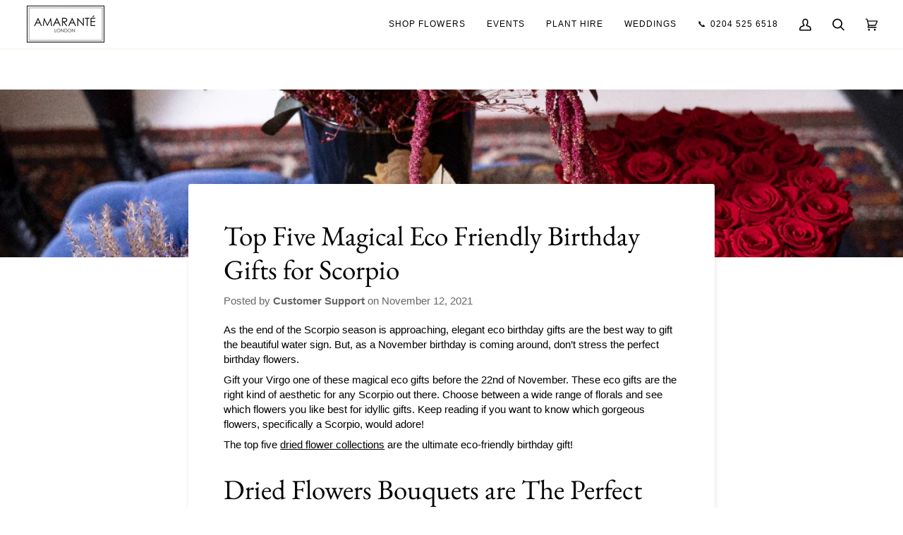

--- FILE ---
content_type: text/css
request_url: https://www.amarantelondon.com/cdn/shop/t/59/assets/font-settings.css?v=36099139154575263111762265042
body_size: -347
content:
@font-face{font-family:EB Garamond;font-weight:400;font-style:normal;font-display:swap;src:url(//www.amarantelondon.com/cdn/fonts/ebgaramond/ebgaramond_n4.f03b4ad40330b0ec2af5bb96f169ce0df8a12bc0.woff2) format("woff2"),url(//www.amarantelondon.com/cdn/fonts/ebgaramond/ebgaramond_n4.73939a8b7fe7c6b6b560b459d64db062f2ba1a29.woff) format("woff")}@font-face{font-family:EB Garamond;font-weight:500;font-style:normal;font-display:swap;src:url(//www.amarantelondon.com/cdn/fonts/ebgaramond/ebgaramond_n5.3e25a5488beb55ca397c46b6a35ec00e32bd7588.woff2) format("woff2"),url(//www.amarantelondon.com/cdn/fonts/ebgaramond/ebgaramond_n5.abced48e0ce998fe3fda80b5d5329505f19714c6.woff) format("woff")}
/*# sourceMappingURL=/cdn/shop/t/59/assets/font-settings.css.map?v=36099139154575263111762265042 */
